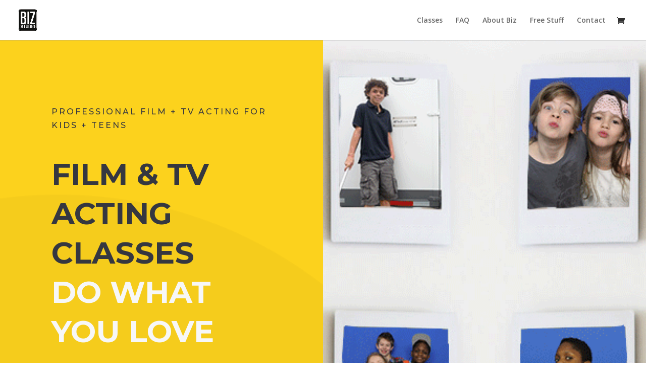

--- FILE ---
content_type: text/html; charset=utf-8
request_url: https://www.google.com/recaptcha/api2/anchor?ar=1&k=6LcDlMshAAAAALUCcSLzcPoPjmqMX9IoId6BIS7Q&co=aHR0cHM6Ly93d3cuYml6c3R1ZGlvLmNhOjQ0Mw..&hl=en&v=PoyoqOPhxBO7pBk68S4YbpHZ&size=invisible&anchor-ms=20000&execute-ms=30000&cb=iw5bygpk2h1x
body_size: 48723
content:
<!DOCTYPE HTML><html dir="ltr" lang="en"><head><meta http-equiv="Content-Type" content="text/html; charset=UTF-8">
<meta http-equiv="X-UA-Compatible" content="IE=edge">
<title>reCAPTCHA</title>
<style type="text/css">
/* cyrillic-ext */
@font-face {
  font-family: 'Roboto';
  font-style: normal;
  font-weight: 400;
  font-stretch: 100%;
  src: url(//fonts.gstatic.com/s/roboto/v48/KFO7CnqEu92Fr1ME7kSn66aGLdTylUAMa3GUBHMdazTgWw.woff2) format('woff2');
  unicode-range: U+0460-052F, U+1C80-1C8A, U+20B4, U+2DE0-2DFF, U+A640-A69F, U+FE2E-FE2F;
}
/* cyrillic */
@font-face {
  font-family: 'Roboto';
  font-style: normal;
  font-weight: 400;
  font-stretch: 100%;
  src: url(//fonts.gstatic.com/s/roboto/v48/KFO7CnqEu92Fr1ME7kSn66aGLdTylUAMa3iUBHMdazTgWw.woff2) format('woff2');
  unicode-range: U+0301, U+0400-045F, U+0490-0491, U+04B0-04B1, U+2116;
}
/* greek-ext */
@font-face {
  font-family: 'Roboto';
  font-style: normal;
  font-weight: 400;
  font-stretch: 100%;
  src: url(//fonts.gstatic.com/s/roboto/v48/KFO7CnqEu92Fr1ME7kSn66aGLdTylUAMa3CUBHMdazTgWw.woff2) format('woff2');
  unicode-range: U+1F00-1FFF;
}
/* greek */
@font-face {
  font-family: 'Roboto';
  font-style: normal;
  font-weight: 400;
  font-stretch: 100%;
  src: url(//fonts.gstatic.com/s/roboto/v48/KFO7CnqEu92Fr1ME7kSn66aGLdTylUAMa3-UBHMdazTgWw.woff2) format('woff2');
  unicode-range: U+0370-0377, U+037A-037F, U+0384-038A, U+038C, U+038E-03A1, U+03A3-03FF;
}
/* math */
@font-face {
  font-family: 'Roboto';
  font-style: normal;
  font-weight: 400;
  font-stretch: 100%;
  src: url(//fonts.gstatic.com/s/roboto/v48/KFO7CnqEu92Fr1ME7kSn66aGLdTylUAMawCUBHMdazTgWw.woff2) format('woff2');
  unicode-range: U+0302-0303, U+0305, U+0307-0308, U+0310, U+0312, U+0315, U+031A, U+0326-0327, U+032C, U+032F-0330, U+0332-0333, U+0338, U+033A, U+0346, U+034D, U+0391-03A1, U+03A3-03A9, U+03B1-03C9, U+03D1, U+03D5-03D6, U+03F0-03F1, U+03F4-03F5, U+2016-2017, U+2034-2038, U+203C, U+2040, U+2043, U+2047, U+2050, U+2057, U+205F, U+2070-2071, U+2074-208E, U+2090-209C, U+20D0-20DC, U+20E1, U+20E5-20EF, U+2100-2112, U+2114-2115, U+2117-2121, U+2123-214F, U+2190, U+2192, U+2194-21AE, U+21B0-21E5, U+21F1-21F2, U+21F4-2211, U+2213-2214, U+2216-22FF, U+2308-230B, U+2310, U+2319, U+231C-2321, U+2336-237A, U+237C, U+2395, U+239B-23B7, U+23D0, U+23DC-23E1, U+2474-2475, U+25AF, U+25B3, U+25B7, U+25BD, U+25C1, U+25CA, U+25CC, U+25FB, U+266D-266F, U+27C0-27FF, U+2900-2AFF, U+2B0E-2B11, U+2B30-2B4C, U+2BFE, U+3030, U+FF5B, U+FF5D, U+1D400-1D7FF, U+1EE00-1EEFF;
}
/* symbols */
@font-face {
  font-family: 'Roboto';
  font-style: normal;
  font-weight: 400;
  font-stretch: 100%;
  src: url(//fonts.gstatic.com/s/roboto/v48/KFO7CnqEu92Fr1ME7kSn66aGLdTylUAMaxKUBHMdazTgWw.woff2) format('woff2');
  unicode-range: U+0001-000C, U+000E-001F, U+007F-009F, U+20DD-20E0, U+20E2-20E4, U+2150-218F, U+2190, U+2192, U+2194-2199, U+21AF, U+21E6-21F0, U+21F3, U+2218-2219, U+2299, U+22C4-22C6, U+2300-243F, U+2440-244A, U+2460-24FF, U+25A0-27BF, U+2800-28FF, U+2921-2922, U+2981, U+29BF, U+29EB, U+2B00-2BFF, U+4DC0-4DFF, U+FFF9-FFFB, U+10140-1018E, U+10190-1019C, U+101A0, U+101D0-101FD, U+102E0-102FB, U+10E60-10E7E, U+1D2C0-1D2D3, U+1D2E0-1D37F, U+1F000-1F0FF, U+1F100-1F1AD, U+1F1E6-1F1FF, U+1F30D-1F30F, U+1F315, U+1F31C, U+1F31E, U+1F320-1F32C, U+1F336, U+1F378, U+1F37D, U+1F382, U+1F393-1F39F, U+1F3A7-1F3A8, U+1F3AC-1F3AF, U+1F3C2, U+1F3C4-1F3C6, U+1F3CA-1F3CE, U+1F3D4-1F3E0, U+1F3ED, U+1F3F1-1F3F3, U+1F3F5-1F3F7, U+1F408, U+1F415, U+1F41F, U+1F426, U+1F43F, U+1F441-1F442, U+1F444, U+1F446-1F449, U+1F44C-1F44E, U+1F453, U+1F46A, U+1F47D, U+1F4A3, U+1F4B0, U+1F4B3, U+1F4B9, U+1F4BB, U+1F4BF, U+1F4C8-1F4CB, U+1F4D6, U+1F4DA, U+1F4DF, U+1F4E3-1F4E6, U+1F4EA-1F4ED, U+1F4F7, U+1F4F9-1F4FB, U+1F4FD-1F4FE, U+1F503, U+1F507-1F50B, U+1F50D, U+1F512-1F513, U+1F53E-1F54A, U+1F54F-1F5FA, U+1F610, U+1F650-1F67F, U+1F687, U+1F68D, U+1F691, U+1F694, U+1F698, U+1F6AD, U+1F6B2, U+1F6B9-1F6BA, U+1F6BC, U+1F6C6-1F6CF, U+1F6D3-1F6D7, U+1F6E0-1F6EA, U+1F6F0-1F6F3, U+1F6F7-1F6FC, U+1F700-1F7FF, U+1F800-1F80B, U+1F810-1F847, U+1F850-1F859, U+1F860-1F887, U+1F890-1F8AD, U+1F8B0-1F8BB, U+1F8C0-1F8C1, U+1F900-1F90B, U+1F93B, U+1F946, U+1F984, U+1F996, U+1F9E9, U+1FA00-1FA6F, U+1FA70-1FA7C, U+1FA80-1FA89, U+1FA8F-1FAC6, U+1FACE-1FADC, U+1FADF-1FAE9, U+1FAF0-1FAF8, U+1FB00-1FBFF;
}
/* vietnamese */
@font-face {
  font-family: 'Roboto';
  font-style: normal;
  font-weight: 400;
  font-stretch: 100%;
  src: url(//fonts.gstatic.com/s/roboto/v48/KFO7CnqEu92Fr1ME7kSn66aGLdTylUAMa3OUBHMdazTgWw.woff2) format('woff2');
  unicode-range: U+0102-0103, U+0110-0111, U+0128-0129, U+0168-0169, U+01A0-01A1, U+01AF-01B0, U+0300-0301, U+0303-0304, U+0308-0309, U+0323, U+0329, U+1EA0-1EF9, U+20AB;
}
/* latin-ext */
@font-face {
  font-family: 'Roboto';
  font-style: normal;
  font-weight: 400;
  font-stretch: 100%;
  src: url(//fonts.gstatic.com/s/roboto/v48/KFO7CnqEu92Fr1ME7kSn66aGLdTylUAMa3KUBHMdazTgWw.woff2) format('woff2');
  unicode-range: U+0100-02BA, U+02BD-02C5, U+02C7-02CC, U+02CE-02D7, U+02DD-02FF, U+0304, U+0308, U+0329, U+1D00-1DBF, U+1E00-1E9F, U+1EF2-1EFF, U+2020, U+20A0-20AB, U+20AD-20C0, U+2113, U+2C60-2C7F, U+A720-A7FF;
}
/* latin */
@font-face {
  font-family: 'Roboto';
  font-style: normal;
  font-weight: 400;
  font-stretch: 100%;
  src: url(//fonts.gstatic.com/s/roboto/v48/KFO7CnqEu92Fr1ME7kSn66aGLdTylUAMa3yUBHMdazQ.woff2) format('woff2');
  unicode-range: U+0000-00FF, U+0131, U+0152-0153, U+02BB-02BC, U+02C6, U+02DA, U+02DC, U+0304, U+0308, U+0329, U+2000-206F, U+20AC, U+2122, U+2191, U+2193, U+2212, U+2215, U+FEFF, U+FFFD;
}
/* cyrillic-ext */
@font-face {
  font-family: 'Roboto';
  font-style: normal;
  font-weight: 500;
  font-stretch: 100%;
  src: url(//fonts.gstatic.com/s/roboto/v48/KFO7CnqEu92Fr1ME7kSn66aGLdTylUAMa3GUBHMdazTgWw.woff2) format('woff2');
  unicode-range: U+0460-052F, U+1C80-1C8A, U+20B4, U+2DE0-2DFF, U+A640-A69F, U+FE2E-FE2F;
}
/* cyrillic */
@font-face {
  font-family: 'Roboto';
  font-style: normal;
  font-weight: 500;
  font-stretch: 100%;
  src: url(//fonts.gstatic.com/s/roboto/v48/KFO7CnqEu92Fr1ME7kSn66aGLdTylUAMa3iUBHMdazTgWw.woff2) format('woff2');
  unicode-range: U+0301, U+0400-045F, U+0490-0491, U+04B0-04B1, U+2116;
}
/* greek-ext */
@font-face {
  font-family: 'Roboto';
  font-style: normal;
  font-weight: 500;
  font-stretch: 100%;
  src: url(//fonts.gstatic.com/s/roboto/v48/KFO7CnqEu92Fr1ME7kSn66aGLdTylUAMa3CUBHMdazTgWw.woff2) format('woff2');
  unicode-range: U+1F00-1FFF;
}
/* greek */
@font-face {
  font-family: 'Roboto';
  font-style: normal;
  font-weight: 500;
  font-stretch: 100%;
  src: url(//fonts.gstatic.com/s/roboto/v48/KFO7CnqEu92Fr1ME7kSn66aGLdTylUAMa3-UBHMdazTgWw.woff2) format('woff2');
  unicode-range: U+0370-0377, U+037A-037F, U+0384-038A, U+038C, U+038E-03A1, U+03A3-03FF;
}
/* math */
@font-face {
  font-family: 'Roboto';
  font-style: normal;
  font-weight: 500;
  font-stretch: 100%;
  src: url(//fonts.gstatic.com/s/roboto/v48/KFO7CnqEu92Fr1ME7kSn66aGLdTylUAMawCUBHMdazTgWw.woff2) format('woff2');
  unicode-range: U+0302-0303, U+0305, U+0307-0308, U+0310, U+0312, U+0315, U+031A, U+0326-0327, U+032C, U+032F-0330, U+0332-0333, U+0338, U+033A, U+0346, U+034D, U+0391-03A1, U+03A3-03A9, U+03B1-03C9, U+03D1, U+03D5-03D6, U+03F0-03F1, U+03F4-03F5, U+2016-2017, U+2034-2038, U+203C, U+2040, U+2043, U+2047, U+2050, U+2057, U+205F, U+2070-2071, U+2074-208E, U+2090-209C, U+20D0-20DC, U+20E1, U+20E5-20EF, U+2100-2112, U+2114-2115, U+2117-2121, U+2123-214F, U+2190, U+2192, U+2194-21AE, U+21B0-21E5, U+21F1-21F2, U+21F4-2211, U+2213-2214, U+2216-22FF, U+2308-230B, U+2310, U+2319, U+231C-2321, U+2336-237A, U+237C, U+2395, U+239B-23B7, U+23D0, U+23DC-23E1, U+2474-2475, U+25AF, U+25B3, U+25B7, U+25BD, U+25C1, U+25CA, U+25CC, U+25FB, U+266D-266F, U+27C0-27FF, U+2900-2AFF, U+2B0E-2B11, U+2B30-2B4C, U+2BFE, U+3030, U+FF5B, U+FF5D, U+1D400-1D7FF, U+1EE00-1EEFF;
}
/* symbols */
@font-face {
  font-family: 'Roboto';
  font-style: normal;
  font-weight: 500;
  font-stretch: 100%;
  src: url(//fonts.gstatic.com/s/roboto/v48/KFO7CnqEu92Fr1ME7kSn66aGLdTylUAMaxKUBHMdazTgWw.woff2) format('woff2');
  unicode-range: U+0001-000C, U+000E-001F, U+007F-009F, U+20DD-20E0, U+20E2-20E4, U+2150-218F, U+2190, U+2192, U+2194-2199, U+21AF, U+21E6-21F0, U+21F3, U+2218-2219, U+2299, U+22C4-22C6, U+2300-243F, U+2440-244A, U+2460-24FF, U+25A0-27BF, U+2800-28FF, U+2921-2922, U+2981, U+29BF, U+29EB, U+2B00-2BFF, U+4DC0-4DFF, U+FFF9-FFFB, U+10140-1018E, U+10190-1019C, U+101A0, U+101D0-101FD, U+102E0-102FB, U+10E60-10E7E, U+1D2C0-1D2D3, U+1D2E0-1D37F, U+1F000-1F0FF, U+1F100-1F1AD, U+1F1E6-1F1FF, U+1F30D-1F30F, U+1F315, U+1F31C, U+1F31E, U+1F320-1F32C, U+1F336, U+1F378, U+1F37D, U+1F382, U+1F393-1F39F, U+1F3A7-1F3A8, U+1F3AC-1F3AF, U+1F3C2, U+1F3C4-1F3C6, U+1F3CA-1F3CE, U+1F3D4-1F3E0, U+1F3ED, U+1F3F1-1F3F3, U+1F3F5-1F3F7, U+1F408, U+1F415, U+1F41F, U+1F426, U+1F43F, U+1F441-1F442, U+1F444, U+1F446-1F449, U+1F44C-1F44E, U+1F453, U+1F46A, U+1F47D, U+1F4A3, U+1F4B0, U+1F4B3, U+1F4B9, U+1F4BB, U+1F4BF, U+1F4C8-1F4CB, U+1F4D6, U+1F4DA, U+1F4DF, U+1F4E3-1F4E6, U+1F4EA-1F4ED, U+1F4F7, U+1F4F9-1F4FB, U+1F4FD-1F4FE, U+1F503, U+1F507-1F50B, U+1F50D, U+1F512-1F513, U+1F53E-1F54A, U+1F54F-1F5FA, U+1F610, U+1F650-1F67F, U+1F687, U+1F68D, U+1F691, U+1F694, U+1F698, U+1F6AD, U+1F6B2, U+1F6B9-1F6BA, U+1F6BC, U+1F6C6-1F6CF, U+1F6D3-1F6D7, U+1F6E0-1F6EA, U+1F6F0-1F6F3, U+1F6F7-1F6FC, U+1F700-1F7FF, U+1F800-1F80B, U+1F810-1F847, U+1F850-1F859, U+1F860-1F887, U+1F890-1F8AD, U+1F8B0-1F8BB, U+1F8C0-1F8C1, U+1F900-1F90B, U+1F93B, U+1F946, U+1F984, U+1F996, U+1F9E9, U+1FA00-1FA6F, U+1FA70-1FA7C, U+1FA80-1FA89, U+1FA8F-1FAC6, U+1FACE-1FADC, U+1FADF-1FAE9, U+1FAF0-1FAF8, U+1FB00-1FBFF;
}
/* vietnamese */
@font-face {
  font-family: 'Roboto';
  font-style: normal;
  font-weight: 500;
  font-stretch: 100%;
  src: url(//fonts.gstatic.com/s/roboto/v48/KFO7CnqEu92Fr1ME7kSn66aGLdTylUAMa3OUBHMdazTgWw.woff2) format('woff2');
  unicode-range: U+0102-0103, U+0110-0111, U+0128-0129, U+0168-0169, U+01A0-01A1, U+01AF-01B0, U+0300-0301, U+0303-0304, U+0308-0309, U+0323, U+0329, U+1EA0-1EF9, U+20AB;
}
/* latin-ext */
@font-face {
  font-family: 'Roboto';
  font-style: normal;
  font-weight: 500;
  font-stretch: 100%;
  src: url(//fonts.gstatic.com/s/roboto/v48/KFO7CnqEu92Fr1ME7kSn66aGLdTylUAMa3KUBHMdazTgWw.woff2) format('woff2');
  unicode-range: U+0100-02BA, U+02BD-02C5, U+02C7-02CC, U+02CE-02D7, U+02DD-02FF, U+0304, U+0308, U+0329, U+1D00-1DBF, U+1E00-1E9F, U+1EF2-1EFF, U+2020, U+20A0-20AB, U+20AD-20C0, U+2113, U+2C60-2C7F, U+A720-A7FF;
}
/* latin */
@font-face {
  font-family: 'Roboto';
  font-style: normal;
  font-weight: 500;
  font-stretch: 100%;
  src: url(//fonts.gstatic.com/s/roboto/v48/KFO7CnqEu92Fr1ME7kSn66aGLdTylUAMa3yUBHMdazQ.woff2) format('woff2');
  unicode-range: U+0000-00FF, U+0131, U+0152-0153, U+02BB-02BC, U+02C6, U+02DA, U+02DC, U+0304, U+0308, U+0329, U+2000-206F, U+20AC, U+2122, U+2191, U+2193, U+2212, U+2215, U+FEFF, U+FFFD;
}
/* cyrillic-ext */
@font-face {
  font-family: 'Roboto';
  font-style: normal;
  font-weight: 900;
  font-stretch: 100%;
  src: url(//fonts.gstatic.com/s/roboto/v48/KFO7CnqEu92Fr1ME7kSn66aGLdTylUAMa3GUBHMdazTgWw.woff2) format('woff2');
  unicode-range: U+0460-052F, U+1C80-1C8A, U+20B4, U+2DE0-2DFF, U+A640-A69F, U+FE2E-FE2F;
}
/* cyrillic */
@font-face {
  font-family: 'Roboto';
  font-style: normal;
  font-weight: 900;
  font-stretch: 100%;
  src: url(//fonts.gstatic.com/s/roboto/v48/KFO7CnqEu92Fr1ME7kSn66aGLdTylUAMa3iUBHMdazTgWw.woff2) format('woff2');
  unicode-range: U+0301, U+0400-045F, U+0490-0491, U+04B0-04B1, U+2116;
}
/* greek-ext */
@font-face {
  font-family: 'Roboto';
  font-style: normal;
  font-weight: 900;
  font-stretch: 100%;
  src: url(//fonts.gstatic.com/s/roboto/v48/KFO7CnqEu92Fr1ME7kSn66aGLdTylUAMa3CUBHMdazTgWw.woff2) format('woff2');
  unicode-range: U+1F00-1FFF;
}
/* greek */
@font-face {
  font-family: 'Roboto';
  font-style: normal;
  font-weight: 900;
  font-stretch: 100%;
  src: url(//fonts.gstatic.com/s/roboto/v48/KFO7CnqEu92Fr1ME7kSn66aGLdTylUAMa3-UBHMdazTgWw.woff2) format('woff2');
  unicode-range: U+0370-0377, U+037A-037F, U+0384-038A, U+038C, U+038E-03A1, U+03A3-03FF;
}
/* math */
@font-face {
  font-family: 'Roboto';
  font-style: normal;
  font-weight: 900;
  font-stretch: 100%;
  src: url(//fonts.gstatic.com/s/roboto/v48/KFO7CnqEu92Fr1ME7kSn66aGLdTylUAMawCUBHMdazTgWw.woff2) format('woff2');
  unicode-range: U+0302-0303, U+0305, U+0307-0308, U+0310, U+0312, U+0315, U+031A, U+0326-0327, U+032C, U+032F-0330, U+0332-0333, U+0338, U+033A, U+0346, U+034D, U+0391-03A1, U+03A3-03A9, U+03B1-03C9, U+03D1, U+03D5-03D6, U+03F0-03F1, U+03F4-03F5, U+2016-2017, U+2034-2038, U+203C, U+2040, U+2043, U+2047, U+2050, U+2057, U+205F, U+2070-2071, U+2074-208E, U+2090-209C, U+20D0-20DC, U+20E1, U+20E5-20EF, U+2100-2112, U+2114-2115, U+2117-2121, U+2123-214F, U+2190, U+2192, U+2194-21AE, U+21B0-21E5, U+21F1-21F2, U+21F4-2211, U+2213-2214, U+2216-22FF, U+2308-230B, U+2310, U+2319, U+231C-2321, U+2336-237A, U+237C, U+2395, U+239B-23B7, U+23D0, U+23DC-23E1, U+2474-2475, U+25AF, U+25B3, U+25B7, U+25BD, U+25C1, U+25CA, U+25CC, U+25FB, U+266D-266F, U+27C0-27FF, U+2900-2AFF, U+2B0E-2B11, U+2B30-2B4C, U+2BFE, U+3030, U+FF5B, U+FF5D, U+1D400-1D7FF, U+1EE00-1EEFF;
}
/* symbols */
@font-face {
  font-family: 'Roboto';
  font-style: normal;
  font-weight: 900;
  font-stretch: 100%;
  src: url(//fonts.gstatic.com/s/roboto/v48/KFO7CnqEu92Fr1ME7kSn66aGLdTylUAMaxKUBHMdazTgWw.woff2) format('woff2');
  unicode-range: U+0001-000C, U+000E-001F, U+007F-009F, U+20DD-20E0, U+20E2-20E4, U+2150-218F, U+2190, U+2192, U+2194-2199, U+21AF, U+21E6-21F0, U+21F3, U+2218-2219, U+2299, U+22C4-22C6, U+2300-243F, U+2440-244A, U+2460-24FF, U+25A0-27BF, U+2800-28FF, U+2921-2922, U+2981, U+29BF, U+29EB, U+2B00-2BFF, U+4DC0-4DFF, U+FFF9-FFFB, U+10140-1018E, U+10190-1019C, U+101A0, U+101D0-101FD, U+102E0-102FB, U+10E60-10E7E, U+1D2C0-1D2D3, U+1D2E0-1D37F, U+1F000-1F0FF, U+1F100-1F1AD, U+1F1E6-1F1FF, U+1F30D-1F30F, U+1F315, U+1F31C, U+1F31E, U+1F320-1F32C, U+1F336, U+1F378, U+1F37D, U+1F382, U+1F393-1F39F, U+1F3A7-1F3A8, U+1F3AC-1F3AF, U+1F3C2, U+1F3C4-1F3C6, U+1F3CA-1F3CE, U+1F3D4-1F3E0, U+1F3ED, U+1F3F1-1F3F3, U+1F3F5-1F3F7, U+1F408, U+1F415, U+1F41F, U+1F426, U+1F43F, U+1F441-1F442, U+1F444, U+1F446-1F449, U+1F44C-1F44E, U+1F453, U+1F46A, U+1F47D, U+1F4A3, U+1F4B0, U+1F4B3, U+1F4B9, U+1F4BB, U+1F4BF, U+1F4C8-1F4CB, U+1F4D6, U+1F4DA, U+1F4DF, U+1F4E3-1F4E6, U+1F4EA-1F4ED, U+1F4F7, U+1F4F9-1F4FB, U+1F4FD-1F4FE, U+1F503, U+1F507-1F50B, U+1F50D, U+1F512-1F513, U+1F53E-1F54A, U+1F54F-1F5FA, U+1F610, U+1F650-1F67F, U+1F687, U+1F68D, U+1F691, U+1F694, U+1F698, U+1F6AD, U+1F6B2, U+1F6B9-1F6BA, U+1F6BC, U+1F6C6-1F6CF, U+1F6D3-1F6D7, U+1F6E0-1F6EA, U+1F6F0-1F6F3, U+1F6F7-1F6FC, U+1F700-1F7FF, U+1F800-1F80B, U+1F810-1F847, U+1F850-1F859, U+1F860-1F887, U+1F890-1F8AD, U+1F8B0-1F8BB, U+1F8C0-1F8C1, U+1F900-1F90B, U+1F93B, U+1F946, U+1F984, U+1F996, U+1F9E9, U+1FA00-1FA6F, U+1FA70-1FA7C, U+1FA80-1FA89, U+1FA8F-1FAC6, U+1FACE-1FADC, U+1FADF-1FAE9, U+1FAF0-1FAF8, U+1FB00-1FBFF;
}
/* vietnamese */
@font-face {
  font-family: 'Roboto';
  font-style: normal;
  font-weight: 900;
  font-stretch: 100%;
  src: url(//fonts.gstatic.com/s/roboto/v48/KFO7CnqEu92Fr1ME7kSn66aGLdTylUAMa3OUBHMdazTgWw.woff2) format('woff2');
  unicode-range: U+0102-0103, U+0110-0111, U+0128-0129, U+0168-0169, U+01A0-01A1, U+01AF-01B0, U+0300-0301, U+0303-0304, U+0308-0309, U+0323, U+0329, U+1EA0-1EF9, U+20AB;
}
/* latin-ext */
@font-face {
  font-family: 'Roboto';
  font-style: normal;
  font-weight: 900;
  font-stretch: 100%;
  src: url(//fonts.gstatic.com/s/roboto/v48/KFO7CnqEu92Fr1ME7kSn66aGLdTylUAMa3KUBHMdazTgWw.woff2) format('woff2');
  unicode-range: U+0100-02BA, U+02BD-02C5, U+02C7-02CC, U+02CE-02D7, U+02DD-02FF, U+0304, U+0308, U+0329, U+1D00-1DBF, U+1E00-1E9F, U+1EF2-1EFF, U+2020, U+20A0-20AB, U+20AD-20C0, U+2113, U+2C60-2C7F, U+A720-A7FF;
}
/* latin */
@font-face {
  font-family: 'Roboto';
  font-style: normal;
  font-weight: 900;
  font-stretch: 100%;
  src: url(//fonts.gstatic.com/s/roboto/v48/KFO7CnqEu92Fr1ME7kSn66aGLdTylUAMa3yUBHMdazQ.woff2) format('woff2');
  unicode-range: U+0000-00FF, U+0131, U+0152-0153, U+02BB-02BC, U+02C6, U+02DA, U+02DC, U+0304, U+0308, U+0329, U+2000-206F, U+20AC, U+2122, U+2191, U+2193, U+2212, U+2215, U+FEFF, U+FFFD;
}

</style>
<link rel="stylesheet" type="text/css" href="https://www.gstatic.com/recaptcha/releases/PoyoqOPhxBO7pBk68S4YbpHZ/styles__ltr.css">
<script nonce="amjssx-a17ixjwJ1d8Qa-A" type="text/javascript">window['__recaptcha_api'] = 'https://www.google.com/recaptcha/api2/';</script>
<script type="text/javascript" src="https://www.gstatic.com/recaptcha/releases/PoyoqOPhxBO7pBk68S4YbpHZ/recaptcha__en.js" nonce="amjssx-a17ixjwJ1d8Qa-A">
      
    </script></head>
<body><div id="rc-anchor-alert" class="rc-anchor-alert"></div>
<input type="hidden" id="recaptcha-token" value="[base64]">
<script type="text/javascript" nonce="amjssx-a17ixjwJ1d8Qa-A">
      recaptcha.anchor.Main.init("[\x22ainput\x22,[\x22bgdata\x22,\x22\x22,\[base64]/[base64]/bmV3IFpbdF0obVswXSk6Sz09Mj9uZXcgWlt0XShtWzBdLG1bMV0pOks9PTM/bmV3IFpbdF0obVswXSxtWzFdLG1bMl0pOks9PTQ/[base64]/[base64]/[base64]/[base64]/[base64]/[base64]/[base64]/[base64]/[base64]/[base64]/[base64]/[base64]/[base64]/[base64]\\u003d\\u003d\x22,\[base64]\\u003d\x22,\[base64]/CrXzDgcK6JXjCncKuwqE5wpvCuR/DjREFw5IHD8KFwqQvwqASMGHCqcKFw60nwoHDmDnCin9IBlHDiMOcNwocwpc6wqF5VSTDjhnDtMKJw64Hw43Dn0wAw7s2wox8KGfCj8K0wqQYwokqwopKw59rw4J+wrs9Vh81wr3CjR3DucKOwojDvkcdJ8K2w5rDtcKqL1ouOSzChsKuZDfDscO/VsOuwqLCmSVmC8K2woI5DsODw5lBQcKxI8KFU0lJwrXDgcOBwoHClV0XwqRFwrHCrjvDrMKObVtxw4Frw4lWDwrDkcO3enXCsSsGwq5Mw64XfsO0UiEiw5rCscK8C8Kfw5VNw5hNbzkyVirDo2EqGsOmWh/DhsOHR8KNSVgwLcOcAMOMw73DmD3DqMOqwqYlw7RFPEp5w5fCsCQMfcOLwr0zwrbCkcKUBWEvw4jDjTJ9wr/DgiJqL1XCnW/[base64]/w4k0G8K4ccKkGVR/OcOEw6HDkldTw61+wo/CpELCkirCoz8OT17CiMO8wpTCgcKuQh7CtsOmSSEZOS0Jw73CscKmXcK/[base64]/AsOvwph5wrVtOh7DvjxFAFHDuh3DlhEjwqQYNAN+cCoCGifCkMKxV8ONBsKdw7fDlxrCj3nDn8OFwoHDqVxqw5bCnsO2w5MkD8KoUMONwo3CtQnCqCHDtBEDQsKtNU/DjDhKNMKfw50nw7J9ScKUZxVjwoXCmmVdVzQrw6vDlsK1DhnCs8O7wp7DvcO5w4szK3xwwpTCucKZwoZ0CcK1w4zDkcOBEcKrw7rClMK5wq3Dqk8pM8KKwrNnw5R7EMKcwq/Ct8KmKi7CssOpSRPCq8O2IiPChMK9w7fCiXXDuSjCscOIwplPw6LCncOrdDnDnyjDrm/Dg8OowrvDlBnDtzItw6E5fsObX8O/w7/[base64]/CuT8Lw5LDt1XDr3zCv1ZHw5JjwrvDoUllKWzDvm3CgsKQw487wqBOM8K3wpfDuznDv8KOwodFw6bCkMOVwrHCu33Dq8KzwqFHF8Kuaj7Cq8KTw4d3dUJzw50mXsO/[base64]/Cs8Osw79CTV4VdsOfextcLnIVw4nCiMKXTU1EaHNlMMKLwqpiw5Fyw5Zhwq4Jw73Cl2sQM8Onw48vesOlwrvDqAIRw4XDoUvCncKnQX/CmsOxZTg6w65Yw65Qw6FsYsKebsOUNFnCgsOHH8K8TgQjdMOTwqopw75TGcOyR1ETwqPCvUcAIMK5A3vDmmjDoMKrw4rCv1JrWcK2QcKINw/[base64]/[base64]/DpsOqw70Pc8O/Z8Klw4IhDcOFLmI9cW7DncOKAMOGfsOUaC9RQsK8AMKwGWVOHgbDhsOBw4RobMO9YG5LCnQswr/CncO9DzjDhhfCrnLDujXCpcOywrpvNMO/wqfCuQzCmsOXdQLDm1E6D1NoTMKhN8KMdBbCuC8Dw7tfEAjDnMOsw6TCicOOfDEYwoPCrFZmV3TCvcKyw7TCucOcwp7Dh8KXw7TDmMO7wodbbmzCt8K0Mns/AMOpw4AYw4PDksOWw7zDvVvDi8K+wrnCpsKBwpYIQcKDNUHDqMKqecKJEsOzw5rDhDxGwqFUwr0qdsK9BQvCksKlw4jDoiDDvMOPwrDDg8KsYTB2w4bCmsKlw6vDoGV2wrtVe8K4wr0lJsKLw5UtwoZlBGdkfQPDoy5/TGJgw5tnwr/[base64]/[base64]/DtTgpFcOyC8K7woV0w7nDhsO8w5nCmsODw7w1HsKtwrRNNMOew7TCqETCusObwrzCgHZPw5fChm/DpgHCq8OpVyHDgmYRw6/Cqwcew4LDusO+w6LCg2rDu8KSw5ADwr/DhWnDu8KYBSgLw6DDpC7DjsKDfcK2R8OlARzCrA5edsKNK8OKBwrCmcOHw493DHfDsFsxTcKyw4fDv8KzBMONEsO7K8KQw6/Cok7DvgrDrsKtc8K+wq14wp3CggtnfRPDmBTCvWAPVFU/wqPDh13CksK+LiTCvMKEYMKYd8KbbGXCg8K/wrTDr8KwCjzCj2rDl2wSw5rCvMKMw53Cv8KGwqNucx3CvMKgwoZoNsOVw7jDjA3DpsOFwoDDsxVSWcONw5IlE8KHw5PCq2JzS2HDoWxkwqXDgcKUw5EJZzLClQlBw7jCuFA+JUDDsHxpSMKywqBlCMODMyppwovDrsKow6DDmMK8w4nDvjbDvcOQwrLCnmLDjsO/wqnCosKlw6xgOhLDqsKswqbDp8OpLEg6LSrDu8Kcw5dLV8OyIsObw7ZzJMKlw4FowrDCncOVw6nDm8KkwonCi1DDjQPCjQPDscO4VcOKdsK3c8KuwqfDt8OLc3DChlhBwoUIwqo/w6XCm8Kbwod3wpvCrm0GSXo4wp8uw4zDrg7Cu09kw6TCiAV1dGrDvW1EwoTCkzTCn8OJfnxEO8Obw6jDq8Kfw5YePcKUwrTDiD3CtxXDjGYVw4BKeFovw6BqwqkEw5wIB8KwZQ/DqMO4RgXDkinDqxzDtsKUFxURw7LDh8KRcGrCgsKEeMK3w6FLY8Ocw4sPakdgRzcKwqDCqcOLQsO6w6DDl8OjIsO0w4pFcMKGJF/DvkTDtGfDn8K1wo7CnFcBwqFqSsOBIcKhPsKgMsO/ew7Dh8Opwqg7ERPDqDRfw5HCjyZXw7JdQFNJw68Lw71+w7TDmsKgR8KtcB4Hw6sTOsKPwqzCtcKwY0bCtEMewqUNw5HDvcKcQ2rDksK/LWbDicOwwp7Cj8Ogw77CgMOZUsOLLn7Dq8OOP8K9wpFhXTrDl8OowowdeMK0wpzDrRkVT8OmUcKWwoTCgcK/OgrCq8KTPMKqw7DDkxPCvjzDgcONVy5EwrnDusO/YCUtw61AwoMDGsOowoJGKMKPwrfDoR/Dng15PcKow6XCiwdtw6TCiA1Ow6Fnw6w6w4gjCFLDghDCrkrDhsOQP8O0F8OiwpvClsKhwo8zwojDr8KzHMOWw5pZw75kEiwrBEdmwpvCocOfBB/DlcObX8KmOcKcHn/CksOHwqfDgkwcdBvDjsK4Q8O4w5c6Xh7Dr0FHwrnDlDXCilnDncOJU8OsVUTDvRPCgxfDlcOtw6PCg8Otw5nDjgk5worDrsKxBsOqw6hUQMK/eMOow6gDK8K7wp9IQcK/w7LClQ8qKkbCrsOodhB2w7UTw77CiMKjecK1w6ldw7DCv8OZFHcrIsK1IcK7wqnCmUDCmsKhw4rCoMOREcKFwoTDoMKoSTHDp8KkVsOLwqsgVAtcXMOAw4lBDcO0woDCvS3ClMKIagXCiWnCu8K2H8Kcw5/DvcOxw4AOw6NYwrEAwoMfwrvDvFZMwqzDn8OabFVsw4cswrA8w4w0w5QIJsK5w7zCkSdaPsKhLMOTwovDo8KYIAHChV/[base64]/ClldeO8OzWcOEN0lUHCDDnX0Dw5k0w7HDlQwzw5Ztw7RkH07Dt8KswoPChcOFTMOjCsOPUlvCqnLCn0/CqsKfJyfDgsK+SGwew5/DozfCpsKnwozCnznDl2Z+wqpeSMKZdk9mwqwUERzDmsKvw69rw7gxXA/Cqnpmwqhxwr3DpWrDvsO3w554AyXDhAnCjcKJCMKnw5p3w5obP8ONw4rCiknCujHDrsOWOcOPSnrChB4oLsKOKjIcw6DCmsKuVBHDn8K7w7FvRCTCu8Ktw5LDhcKqw6xzJkvDlS/CtsKvGhFrFMKZM8Kfw5fDrMKUFk1nwqkZw4vCmsOvSsK1esKFwqsmWivDin4JR8OVw4pIw4HDrcOvCMKawp/DonJrQjnCn8Klw6jDqmLDscOlOMOfLcOcHgfDsMO1w53CjcO0woTCs8KsPhDCsm5cwrl3T8K3HcK5QSPCtncEexZXwpfCvUVdXQ5kJsKOWcKBwqgbwpdtbsKPLTLDiBvDqcKcSEXDqhBjH8KewpnCsEbDpMKhw789UR7CicO0wo/DnVA0w57DlUbDucOYw67Dq3rDpGjCgcKMw683XMKRWsKuwr1pV2DDglIoNsKvwrwpwoPClCbDv2bCvMOKwqfCjxfCsMKpw6zCtMKESUMQVsKhwo/CpMOZe2HDn1fDp8K1XlzCl8K6VcKgwp/DnnnDtcOew7PCpABcw7kYw7fCrMOnwrXCt0UEe3DDuAXDp8OsDsOXME9tOw0SVMKzwokRwpXCh2Apw6dRwp1RGFNiwr4AJx3CkEDDqAdvwp1Fw7zCgMKDXsK5ESIxwqDClcOoPRpcwohXw7AwWyTDtMOHw7lMXMOlwq3DkT0aGcO/wrXDnWlLwqdgKcOpRVPCqlnChcOqw7p9w6nCisKOwrTCv8KwUG3DksK2wpQ4OMOhw6vDuGAjw4YsHSYOwqoFw7nDnMO9Rj8Yw7Mzw5TDj8KXRsKlw4p+wpc6NcKUwr9/wpDDjR98BxlswpUFw7LDkMKCwobCvkN3wpt3w6vDgGXDnsOEwpA8SsOIDx7Ch2EuVErCvcKLBsK/wpJ4YmjDll1QW8Otw4jCjsK9w4XCq8Kfw77CjsOwIxPCusKuKcK/wqrCqgdCC8KAw6XCnMKnwobCkUTClsOYPylMbcOBFMK+dTtsZ8OBLw/[base64]/DlsK1wobDmSgBwq1SZMOIw6/[base64]/CvsKEw60gE8KGwoVgw7HDs3vCn8Kcwr3Cq3s5w7pCwqPCjDPCtcKlwqBrdsOnw6LDmcOgexnCkzRpwo/CkTNzdsO8wpQ8Am3Dj8KHfkLChcOkSsK5E8OSEMKSKXTCq8KhwqfDjMKtw4DCg3Ucw6Vlw4psw4UWSsKmwqIoJ1TCkcOgeUXCihUjYyAbSU7DksKFw5vCpMOQwq7CtnLDsRN5GR/[base64]/DiMKLVm0awqrCqk0fCQEEw5LDpcKCZ8Ovw7nDosO1woDDnMKjwr0ew4VGPQojSsO2w7jDngs0w4nCsMKLZ8KBw4fDhcKJwr/Do8OXwqLCrcKJw7/CkDDDvH3CrMKIwplkJ8Opw4MaakvDvgkGCzbDucOGD8KfS8ONw6XClzNbWMKyLG/DjMOsXcOjwrRIwq9hwrdbO8KBwqB3RsOFdz1Pw65Vw6fDkmLDjWthcn/[base64]/AcK0b8KvDsK3w7TCgQp0cMOCak0IwqXCgEbCi8OmwoLCjT/DvEo0w4Exwq7CoUkew4HCvcK5wqjCsD/DnnbDvwrCllQpw7LCnVcKPsKjRTXDvMOrDMK0w4zChSxKSMKjOx/Dv2rCoRkjw490w4HCgiTDgQ3DgFXCjldaT8OpDcKaIMO4BS3DpMOfwoxpw6vDu8OmwpfCnMOQwpvCicOrwq7Co8O+w4YQdGBeYEjCisKYP15wwpgew6ArwpPCmQnDuMOMJ3HCjQLCglnCrlE6cSvDhVFJahBHwpM1w79hcw/DncK3w4XDoMOOTQgtw5QBIsO1w51Ow4RCW8O4w4DChxI0w7NowqTDsgBBw7tdwpDDqRvDv0vDqcOTw4zDmsK3bsOxwo7DqVV5wrxlwrs6wohnaMOzw6JiM0psJQ/DoV3Cl8OqwqXDmD3DgMKURA/DusKkw4fCl8OIw53CpcKCwq88wrEfwrZRej1Tw5E+w4APwrnCpjXChVV3CyZZwqHDkBNTw6bDq8O+w5XDmQw8L8Kxw7slw4XCmcOaZsOyDw7CohrCu2HCuiMJwoJAwrLCqh9DYcOKWsKkcsKrw5JbID9kEwbDqcOJTWIjwq3Cj1jCkDXCusO8Y8ORw5UDwoV/wosJw4LCpTrCnUNWPB0UZnfCnAvDrjfCoDEuOsKXwo1Mw6zDiXTCp8K8wpfDj8K6RWTCuMKZwpcGwrDCgcKJw6wSLsK/A8O+wqjCrsKtwpJ/w59CLsKtwovDncOsLMOLwqwWVMKGw4gvAyHCsgLCssOGQcORTsO1wrbDjjgfAcKuDsOZw75Cw7xKwrZWw5FYc8KbfEnDgVRxw55HPnddG3TCu8KSwoEYaMOAw6PCuMOdw69cHRFtN8OFw7xuwoJrfiEaWWHCmsKHAn/DqcOlw7hbBi/DrMKEwq7CrDPDkgTDjMK1eWnDtAgnNVDDn8OCwobCiMOwP8ObEmJGwp8kw4fCoMOzw7bDmQ85fjtKLQsPw6Vmwog9w7AlX8OOwq5AwrokwrzCp8OdOMKAC2xnRwTCjcO1w7cLU8KowqIRHcKvwrUdWsOCV8KbLMOHW8KEwrTDsS/Dg8KJfEFXY8OBw6ghwqHCl2hQWMKHwpwsIBHCpyU/IjwwXjzDscKCw6fDjF/CusKYwocxw6IAwoYOEcOSwrxmw7lEw6zDsmYFecKrwrRHwotmwpjCg2kQN33Ck8OcVzIZw7TCjsORw4HCunXDr8K6NFpeOF02w7spwozCvEzCtF9owqFqanzCncKhSMOoc8KEwo/Do8KLwozCvg/DhXw5w4PDnMKxwoNzf8OlckPDs8OLfF7DtSkKw4pMwpoOKg3CnVV2w7/DocKKwp5owqIkwqrDsl5Ff8OJwoYmwqEDwpombHHCgk7DhHpIw5/ClsOxw7zDoC5Rwr1jCljDjSvCk8OXdMO2w4PCgRfCn8OUw440woY4w4lKJUDChXMPOMOVwoYKThLCpMKCwqwmw5MPE8KuR8KwPRFtwrNPw6l/[base64]/Djy9/w6oKH8KxFMOUZMKARcKOZm3CjyhHVgx8w7XCucOlW8OnLC/Dr8KSQ8K8w45EwpjCsVHCj8OhwpPCljfCvsOQwp7DuVzCkkbChsOQw7jDp8KSPcOFOsK1w79VFMONwo0Uw4LChMKQc8OvwqnDol0swqLDgjEvw5t7wq/DjDMzwpbDssO/[base64]/w5YIwrzCrHZyw4nCkMKkw67DoMOFw6fDtQg0woF3w4LDjcOKwojDkUvCucO2w45pMQomAXfDiHN0fArDrRLDigtZW8KYwqnDmkrCg14VGMKswoNoSsKnQR/CusK6w7hAFcOfeQjCjcO9w7rDssO8w5zDjC7DnUtFUSURwqXDs8OaCsOMMUp/[base64]/[base64]/Dr8K3Mm7DhRYEMHvCtsOUwqHDsMO8wqVxbsK+a8K/wolCKhYuIsO6wqIUwoVzPW5iHAkUf8Obw4wZfwQpV3fDucOlLMO4wqnDpU3DpsK3TTTCqAnCkU9aNMONw5kDw6jCg8KpwoBrw4INw7YWO3YxMUMkKhPCksK0d8KfdAYUKMKrwogRQMOfwodPLcKoCixUwqVMD8Ohwq/Cr8OzBjt9wpJ5w4PCohPCkcKCw6lMGR7Cl8KTw63Cmy1FA8K1wqLDilHDpcKMw4sow6RUJXHCmMKfwo/Cs37ClMOCTMObMlRuwqjChBckThxCwqV2w5jCr8O+wqfCuMK5w6zDhG3DhsKJwrwawp4Iw6tGQcKsw5HCkh/CswvDikBwXMKHasKZDlBiw4QtLMKbwow1wpIdfsKiw6BBw7xIHsK9w7p7EcKvNMOswrtNwqs2H8KHwqt0S014XUYBwpQ3DUnDvWxbwo/DmGnDqsOCYD/Cu8KmwrTDvsOTw4clwrpxeSQkSXZVH8OgwrwLYw5Rwp5+V8KGwqrDkMOQOzvDjcKfw5pGDzDDry4jwpkmwqhMIsOEwpzCvGtJXsOLw49uwo3DjwbDjMO/[base64]/ClDAkf8KiwqYMwrhybmjDqnzCkMOGwo/CjsK3w63DulNRw7bDomByw64bd01TQ8OtXsKxPMOkwqXCpcK0wr7CjsKQGkM0w7tcCcO0w7bCjHcjYMOqWsO+bsOOwpTCkMOxw47DsX8XcMKxNMKWf2QCw7jDsMODA8KdS8O1TlAaw5PClC8IKA4Uw6jCmBHCucO0w4/Dmi/CmcOMIhrCncKhEcKfwp7CnEpLbcKIAcOmKcKUOsOlw5jCnnHCnsKkensSwpxIGcOoO2gGIsKVAMOhw7bDjcKnw4nCksOIDsKaeR5UwrvCv8KVw40/[base64]/dcORwoovL8KMwpVbw6dQwrJgwoBGC8Ozwp3CjBLCvMKlbnI/C8K1wpTDpgNUwpkqYcOJA8OnUxnCs1p8AGPCtT5hw6cWWcKBFcKrw4DDvGnClxbCpMK9e8ObwqDCpEfCilXCqEHChTpFKMKywoPCmQMpwpRtw4LCt3twAis0OyUvwobDoHzDo8O+Tw3DosO4Gzt8wqB+wohswo4jwpHDtG8Gw4/DtR7CmsOpHUbCoCsIwrfCiGpwEnLCmREORsOLblLCvn4ww5TDtcKxwqEdalDCrFwQDsKvG8OrwqnDpQrCp1XDuMOmWMKww6PCpcO9w51dNQfDusKCacKlw6RzAcOvw7U+wp7Cq8KBNMKRw7QUw5dkPMOQXl/DsMKtwp99w4zCvMKnw7nDgMO9EAvDgcKPBhbCuEnChEnCisO8w7MHTMOUfEVqKg9nGU4Fw7/Cu2skw5DDt3TDmMO8woAaw63CkHdVBRnDpGcVFU/DmyIdwokZA2vDpsOgwovCj28Lw5BTwqPChcOEw5vCgUfCgMOwwqcpwpzCrcOCZsK/IE49w4QXRsK2IMKtHRBuXcOjw4/[base64]/CsFvCoAbCvsKzTcORw5zDrStew6cNw508wr9Mw7Vkw7A4wqQFwpTCgQbDiBbDhAbCjHhSwo47acKewoBwIAgeQzITwpBQw7NFw7LCiGBQMcKhasKwBMOAw5/DvHtNNMO/wqDDvMKWw4jClcKvw7nDqHh4wrNuDQTCvcOPw6xbIcOuRE1JwrIiL8OewqLCkEM1wrzCpEHDvMOkw7VGHjbCm8KPwrc5HhfDosOLBMKUQcOsw5o5w7IzMTPDhMObOcOIHsOOMkbDjwg1w4TCk8O2ClzCgXrCl21nw7LCnjM5J8OjM8O3wpDClEQGwovDkU/DgWHCvX/DlVLCuRLDmcKPw4oud8KfIWDDlBbDosO6U8OWDyDDl0/DvVnDuWrDncOnKzI2w6tTw6jCvsKhw4TDgT7CgsOzw67DkMKjaSXDpnHDn8OKfcKYLsOHBcKzbsKFwrHDvMOhw4IYXk/Cq3jCqsOTFMORw7vCgMOhRlEvX8O8w70YcgInwrRmCk/CgcOmMcOPwqIUd8KBw4clw4vCjcKHw6HDj8OzwrXClsKLDmDClD09worDvATCvUXCvcKiHMKQw59sO8Oyw61ubMOvw6ZsZiEuwotrw7LCrMO/[base64]/wrYDeA5mw5PDhMOEAGw6W8O5w4EQw57Ci8OZKcK6w4Uyw4cdTENQwp15wq9gJRBTw4towr7CtMKHwqTCpcO9DgLDjgnDp8KIw7UMwpVZwqYvw5k/w4ZdwrHDv8ObYsKXKcOMfGE5wqnDgsKGwqfCosOOwpZHw6nCrsOSTD0WFMKZGsO9AUUtwrDDgcOrBMOVfRQ0w4fCv33Cn1ZAY8KMVyxrwrzCp8Kfw77DrW9ZwrwZwoTDnHTCmSHChcOQwq7CogZkYsKuwrvCslHDjEYsw5lRwpfDqsOIBQ1sw4Y4wozDs8O/w5xNfX3DjMOcMcOKKsKSL3sUV34TGcOHwqgkCQ3CqMO+dcKtXsKawoDCg8Ovwop7C8KCKMK5YHZyfcO6VMKKPcO/w5tTCsKmwprDhsOkI37DtVPCscKHMsK4w5Evw6DDrsKhw7/CicKMVj3DuMObXnvDhsKCwoPCksKWe33CtsO3ccK/wqwUwqTChsOhbhvCo1tjZ8KYwqPCvwHCvmZWaH/DpsKMRX/DomnChcO1AhgyDDzDlhLCj8KIeirDqnHDh8OeSsOXw7AEw6/Di8O+wqRSw5TDgyltwq7CphLCgBbDn8OVw5gYXHvCqsKWw73Cgg3DssKNIMOxwrUyDMOoF3XCvMKgwp7DkGTDmwBGwrpmNF1maEELwq42wqvCi0F6HcKVw5RbNcKSw4rCicKlwpzDiF9IwpwOwrAsw7FwFyLDvyFKAcKBwpLDgwvDhBhkLn/CosO4D8Obw4vDnG3DsHRPw7IVworCvAzDnAbCtcOZFsOlwrQzJ0fCkMOqFMKGdcKRXMOcTsOyNMKzw7rCsGBIw5FPUFQjwqh7w40cZXk/WcK+F8Otwo/ChsKYcAnCkAwXbTXDjxXCs3bCjcKOY8KbfRrDmDhvRMK3wrXDicK1w5I3DVtNw5E+VDvCi0pDwopVw51WwqLDtl3DqsOMwo/Du0TDozFmw5HDjcKcWcOLEULDv8KIw7VmwqjCnm4Rf8KlM8KRwpc2w54nwp0xLcKxbDgXwoXDicKkw63CjV/[base64]/DlcOnaSpAwoIzUngnw4NrSMK9cMKAw4JZA8OPXgbCmVVoHjTDpcOvK8KYfFUpTirDrcOzEkDClVLCo3zCpkB4wqvDu8OKWsO3w4zDvcOow6/[base64]/Dk8KaMXEpwosYw5A8wocHw5dUOcKkTcKBS8Oewq0jw5oiwq7DpW9uwq8rw7nCrynCgTYeCDhgw4UqAcKKwqXDp8O7wqrDusK2w4E3wp1iw6Bbw6Mcw47CpHTCncKsKMKce1U+e8KywqY9XcO6BllaRMOqQhjDjzwhwr5cZMKhNnrCkwLCgMKfHcOPw4/[base64]/[base64]/[base64]/CmTMmw4N9J8KsCELCiEZGXcKlM8KWHsKTw6wNwoYHXsO8w7zCrsO2Z17DisK5wpzCmMKew59YwrU9V3VIw7rDiHlaLcK/BsOMVMKsw71UeDzCkhUmH3gAwr7Ch8Kcwq82EcKxcSt4KV0JOsOCDy0YKMKrC8O6LiBAYMK1w4bDvcO7wofCmcKudBXDqsO7wrvCkywlw5hywqrDrgHDoFTDisOYw4vCiX8JAjFzwq8KfSLDqCjDgUw/Yw9zOsKyT8OhwqfCgHoiKQzCs8KSw6rDvDvDksK5w4rDlwRow4gdUsOpCg9zXcOGcMKiw5DCoAHCoE0mMTTCisKQHzl8XF9Ew6HDpMOSNsOkw5Yfw50lKHFlUMKlXcKiw47CusKYd8KpwqkMw6rDlx7DvcOSw7zCqlwzw5c5w6HDpsKQcmxcGcKSfcO/T8ODw4x+w4sfdCzDhkl9DMKJwqVsw4LDoRrDugfDs0XDocOwwq/CicKjbzsSYcKRw5jDoMOxw7PDu8OAICbCvlXDm8K1VsKEw4dYwq/CtcKcwphew6IOf2w4wqrCisKUPMOnw6VowpXDjnXCqzbCucOAw4nDk8OFP8K+wrk1w7LCk8OHwo8qwrHCujTDrjjDoXQawoDCnG7DthZjUMKxZsOGw55Pw7HDtsOqQsKeN19XbMO9wrnDvcO5w4vCqsKZwo/[base64]/wqXCrCEYLMOAf8KdRiN7eGbCnQzCgsOwwpDDvmw2w4rDp8KdXsKyJ8Ouc8KlwpvCuTnDiMOCw4lPw6tJwpvDrT7DvwwlNsK0w7rCvcKrwpQYfcKjwoTCnMOkLQ3Ds0bCqATDtQwXMhHCmMONwoMOf0LCngkoMkIuwqVQw5nCkU5dMMOrw45QWsKaO2cLw6Z/N8Kpw4Rdw6xSMzlwYsOewqpxSmvDnMKHJ8Kqw48iA8OnwqUOTWvDkW7CnhjDtSjDlmdfw7cWQMOPw4dkw4EoWGDCksOSD8Kdw6PDkHnDgQVgwq/DnG3DuUvCt8O7w67CtgkQcy/DsMOMwr0hwpNXJMKnHHvCl8KCwqzDpj0NA3nDg8OtwqpzF3zCmcOlwqYAw4/DqMOIckBzVsK7w65xwrzDvsODJsKKwqfCr8KUw49jDVRAwqfCvBvCrMKZwqrCusKFNsOXwqTCtnVSw6fCsl40worCi2gBwp8Gw4fDvn4swq0XwpjClcOfWQbDq2bCrS3CpiU4w6TDl1XDhhvDsVvCm8O3w5fCr3YYdMOjwrfDrhEMwo7DhwPCqg/DnsKaQ8KDS1/CgsOLw6vDhETDjx9ww4FpwrTCsMOoLsOfdMOvWcO5w61Aw5Fjwrk5wosQwp/Cjw7DjcO6w7fDpMKNwofDr8Oew78RBiPDtSR3w7gBasOrwq5YCsO9ejgLwqI/wropw7rDpWLCn1bDmFbCp04SUF17ccKRIDXCgcK4w7lZCMOlHMKRw7/CnH/CucO9V8O2woMMwpkgLRIAw5VNwp0yOMOsY8OmSUxYwo7DusOOw5LCosKUFMOuw7/CjcK4GcOmKnXDkhHCpj/CpWLDncOZwobDrcKIw4HClycdDRQkYMKnwrLCqglfwollTTLDlzfDkcO9wqvCsDzDlGfCtMKJw7fDvcKBw5/DgwgqTMK7U8K2BWvDmQXDuGTDvsOLX3DCnSZNwqx/w7XCjsKWW31wwqUkw6vCtmzDqlPDoTbDiMO8X0TCgzYqfmsaw6low7LCv8OwYj5Gw50kQ1IiZW4SHWfDvsKPwpnDjH3DpmNLNRFnwqvDhTDCrATDhsK2WkDDvsKHPj7CmsKcbSsWASsrKXR/I0/DvzdnwpRjwrMHOsO4Q8K5wqjDqhVqEcKHQ13CncKPwqHCv8KkwqrDscO5wo7DtS3DlcKJMcKFwo5kwpvCmWHDvF/Dvlwuw7JKZ8OXOVjDpMKXw4xlXMKdGG7CoiE1w6TDkMO9TMK2w59fBcOhwrFafcOCwrMZNsKFMcOFRSZjwqDDiQzDicOEAMKDwrTCnsO6wqovw6HDpGzCncOAwpbChFTDmsKEwrdzw5rCjAN6wrh/HVjDnMKZwqTCkQ05U8OfbcKvBxl8EGLDjsKqw6zCncOuwoRWwoHChcOxTzwuwpPCt3vDncKhwrUgIcKWwojDsMObJAXDqcKha1nCqQAKwr7DjSIdwppuwpMRw5Elw6/[base64]/DicObw5rDtnrDrjptw6PCg2ZKWj7Cm8OTezY+w6o+YD3CvsOlwq7DrnrDsMKiwqxnwr7DhMOpE8Kvw4EQw5LDkMOsecOoB8KNw7PCmyXCosOyIsK3w6JYw4k2RsOawoBfwro4wr3DhBbDnjHDqg4+PMK6S8KLNMKIw5heW3cuKMKzLwzCmzt8IsKhwr4kIBAowq/DlEvDpcKlTsO3woPDm3bDncOWw7XCqWMIwofDlmPDqcKmw7dzTMONO8ORw6nCqGR/IcK+w44hJsOaw4FowqNsNEhuwrvCscOxwqtobsOYw4LCtRxHQMOOw5MHA8KJwpJPLcO+wp/Ci0vCn8OzccOTbXHDkiMxw5DCpETDlE5ww785bgBzMxxuw4RERid4w4jDpSxQM8O2WsKgTyN/MjrDjcKQwqYJwrHDv2Qmwo3CgwRMNsKzZsK9SlDCkkvDncK2HMKJwpnDmsOBJ8KEWcK1OTkdw6l+wpbCjiZTXcO4wq4uwqzCpsKIDQDDkMOKw7NVcnnDngNVwq7Dk3nCjMO/AsOfWsObbsOhNSTDg2MdFMOtSMOmwrDCh2grLsOrwpJDNDvCh8OxwqbDmsOQFkVLwqLCok3Dnjc7w5M2w7d2wrXCgDEfw44cwo5Vw6bCpMOOwrQeNzZkY1E0JGrDpX3CsMOFwo1uw5lFE8OZwpdiGhNbw5wdw7/[base64]/Ng/ChMKuwrZbwqsTbMK8wrlqc2nDgi5UwoU2wovCnCnDuBQ2w4XDgSnCnTnDu8OBw6kjaRQCw7NBNMKgeMKcwrPCiUPCtS/CuBnDq8OfworDtcKVfsOrK8Oxw69uwpRGCHlSOMObEcOFwpM2eFZAHVc9R8KSNW1ZfgzDhcKWwpAjwpACABfDocOddcOUCcKrw47DqMKJVgRUw7PCqSNTwotpIcKtfMKXwoPCiFPCsMO2d8KKwrNmQBzDscOgw6d7w5Ukw5/[base64]/[base64]/CtXXDnsOxcl7Do8OBwq7DtUAzwrbDnsKAFcOew7/DpGoeNlbCpcKXw6LDoMKtFhN4QToLaMKPwpDClMKlw6DCv1jDoyXDqMKxw6vDmH5Eb8KyRcO4Tnd/W8O+woAWwo0VUFHDkMOERBJ3NcO8wpzCrwVHw5VEE1kbYkjClWrCiMO4w7vDscOBQ1XCk8KLwpHDn8KaPAF8A3/CsMOjPlHCii8xw6IAw6cbOCrDsMOIw7ANPGFFW8KUwpp/[base64]/CpyrDmcK6WcOlwqDCh8OeBi8lNjnCqi4IJCl4N8K+w5UPwrQ8FnYQIsO/wqA2RsOdwo53WsOHw6gpw67ChSLCvwFyHsKiwpbCtcKTw47Du8ORw5bDrMKbwoPCnsKZw49Ow4duDcOsQcKew5J/[base64]/CiMOqwqzDnw1Bw5Yqw7TDvMOkfsKKw7PCucKqVsOda1B/[base64]/CpcORa8KQY2XCqxjDisOpDA/[base64]/HsOwWsO7SGLDih8/[base64]/[base64]/ChEHDgVTDmMO1w4J9McOUwoPDscO4aMOFw5/[base64]/DnsK4fS3DucOyUsKZwqPDriPDhsOmVsK4NnEud1sAVMKIw6/DqA7DuMO2E8Kjw7HCphXCkMOMwpsVw4EJwqMUP8K/NyLDq8K1w5jCjsOZwqgTw7QoOiTCp2QAGsOHw7XCkzzDgsOBRMOzR8KIw4pWw6LCggfDvHwFRcKCHcO2L2tUG8KUUcOjwpoFGsO1WC3DjMKjwpDDocKURjrDq20yEsKjJ1zCjcOowpY6wqs8DSNaG8KQOMOow7/DusKVwrTCo8Oqw43DkEnDjcK7wqNaPDrCghPCpMK6fMOQw73DiX5dw5rDrzgDwonDhlfCvxMqAsK+wpwYwrdRw7/CpMKow5zCmXchZ3/[base64]/CpC3Dglt2woRccxwUw4Eawr98TS/DoHQ9dcOGwo4uwrHDv8KmL8O/[base64]/KMOmFTbDuWUKDwVmwq5IZ8KGCH/CoX7DkmdaTHjDnsK6wqZMVFbCrg/[base64]/dQJEJDDDv8KTFCXDmcKnw7vCjMOaTwDCmloeC8OTYEnCtcO3wrE1AcK1w75RMMKBFsKqwqzDucK/wovDvcOUw65tQ8K6woMtLRsAwpvCm8OYJglIdwtiwq4PwqBcScKLeMKhw5J9IMKCwpQyw75Lwr7CvWU2w6VNw6suEko4wr3CqEJsS8O8w79Qw7QOw7VPScOaw5bDg8Kpw5UyYMK0DEzDkgrDssORwp/Do1bCplPClsKSw6vCuiDDpgrDoj7DgcK1wq7ChMObNsKlw4MDBMOIbMKcS8OhOcKyw5MMwqA9w5/[base64]/CjsOnQsOhwrldw7Q7wp3CiigVMX3ClXTDtMKDw43CkFDDhGQ4dSwvEcKwwoFCwp/DucKVw6TDoEvCiyMWw5EzYcK+w7/[base64]/[base64]/DocOtw60xw5nDggBiwpnCosKFQsOUDCUZSksPw5DDsQnDgF0+UhzDm8OqVMKMw5orw4dVH8K7wrbDjSbDtglkw6RxbsOtfsK2w57Ck3xgwrxnWyHDhsKiw57DmkDDlsOLwpxQwqk8BV/ClkMGd1HCsmPCv8OAJ8O1cMKEwoDDvsOewpZcLsOdwrtObBfCucKOAFDDvgFYcFjCl8OBwpTDssOfwr4hwpjClsKrwqR8w59KwrMHw4nDrX94w4Mhw4hTw78eZ8KTdcKBd8Kdw5U9A8O5wrB7U8Kpw7gUwpFswp0aw6HChMOvNcO8w4/CvxUXw75Vw54AXy12w6DDl8K9wr/DpTvCiMO3IMOHw6Y/McOvwot3RD3CpcOEwoDCrz/CmsKZKcK/w5PDrxjCvsKzwrptwqTDkj0kYQgNdcObwqsBw5PCv8K/asOmwoXCr8KiwprCtcOFNy8qFcK6M8KRai4VDH/CjCxrwp4ZT0vDnMK+JMOTaMKHwqUowp3CpRh9w5HCjcKyRMOJMAzDlMKNwqRAXyDCvsKKR1VXwqg4dsO6w58fwp7CgSHCq1PCnRXDosOjPMKlwpXDpCfDtsKtwonDi0hZK8KfOsKFw6PDhUfDmcKifsK9w7HCncK9BHVOwpfCllfDhA/DvEhiU8K/X3F0f8KWw4TCp8KARV3CqA7Dui7CrsKaw4Msw4phccOCwqnDusOvw7l4wpttDMKWIF56w7QPMGHCnsOdeMOKw7HCqEwwQwjCmwPDgMKuw77Ch8KUwqnDiDd9w4fDtUbDlMK3w5Ycw7vDslpICcKjGsKhw4/[base64]/PsKRw6txw5LCtEnDvMKDQxcMTg7Ckl3DsH03wqxicMKwAyYlMMOXwq/CrD18wqBjw6TCvAkKwqfDkWgIIUDDg8ONw5oKTsOYw4TCncODwrZJCA/DqWYIH1krPMORM0dJW1LCjMOASw1vbHBFw5jCvsOPwqPDu8K5QFpLOMKkwo9+wr0cw4fDksK6KhfDtTxrXMONbgbCpsKuGzXDvMO4McK1w6Jywp3DrhPDm1rCqBzCiV/Cq0nDpcOsIyQPw5FWw4MCAMK2esKRHTN/ZwnCoyTCkkvCkVzCvzXDhMOyw4Jiw6LCucKbKn7DnmXCvcK6KwvCr2TDvcOuw4cjJsOCFVdpwoDCq3vDjU/[base64]/[base64]/V0Mbw7BfwrbCg8OdwrVSCgA9NQc/wpPDhUvCi2QsEMKwDi3Dn8OobQnDvx7Dk8KfZDR0Y8KKw7DCk10Xw5zDnMOXasOkw6LCrsOFwrlNwqXCs8KsHG/CmWp/w67DrMKewpZBTArDtsKHYsK3w71GCMOOw6PDtMOvw5jCjMKeHsOVwrrCnsKhWgEXejFFOHQDwq0+ayNrGXQhD8K7A8ObTnrDr8OjFyB6w5rDnxnCmMKLN8OHKcOJwpzCtCEFSSpsw7xRAMKcw7ETHsKZw7XDoFTCvAgUw7TDmExAw7d0Ci9ew67CucOTLGrDm8K5DsO/S8KKcMOew4nClmbDmMKfBcOuNmrDhzjDhsOKw4zCsUpOWMOJwqJTAm9rVVPCqWIRbMKjw75+wrkGfArCuj/Cjzc6w4pDw53DqcKQwqDCpcOqfTlNwpxEJcKkfgsXMRfDlX9ZSlVgw4kqOnRHfxNbfwUVHS1OwqgXVHrDt8OAecOAwqTDlyDDuMO+O8OEbXMpw4vDvcOEcl8/w6MoQ8K4wrLCii/Dk8OXKiTCmMOKw7XDqMOfwoINwqDCgsKbSmIrwp/CkzXCmVjCkUlbFAlCShMsw7rCksOvwqo2w4fCt8KlQ1XDu8K1TinDqFbDiirCoDhew6Npw4nClCQww53CtQNHY0/CoyodVkvDr0Icw6HCqMOsIcOQwonChsKKM8K3AMKEw596w4FEwrvChyLCggUXwq7CsAdHwrrCnzPDnMO0HcKiamtERsOqZhcowoHCoMO2w4ZZA8KCVmrCtBPDvS/CuMKzMA90UcOtw5XCgCHDr8O7wrPDv0VKSnHCvsOow57CpMOwwpjDuidpwozDm8OTw7NSwqEyw4ETKGgtw4LDlsOUBwXDp8OTB27DhUDDscKwImxvw5pZwrJRwpR9worDrVgsw4BZcsO3w7Jsw6DDnANSHsOPwobDnMK/AsOvSVdEWyJEQjbCjsK5WMO0FsOtwqE0a8OgHMOUZ8KeMcKWwoDCsSvDpz1yYCDCj8KYdxrCnMOowp3CrMKKQSbDosOGbiJ+Z03DhkBAwrfCksKYasOcf8OPw6LDtV3CoW9HwrrDsMK4PgfDn1ciUxPCkEcuDTxVcU/CmG9JwqgQwociegtdwrRnMcKzXMOQLcOIwqrCuMKvwr3CvVnCmyl2w7ZQw6gEdCnCgnLCrkwuM8Onw6s2ekzCnMOJO8KxKcKWRcK/[base64]\\u003d\\u003d\x22],null,[\x22conf\x22,null,\x226LcDlMshAAAAALUCcSLzcPoPjmqMX9IoId6BIS7Q\x22,0,null,null,null,1,[21,125,63,73,95,87,41,43,42,83,102,105,109,121],[1017145,913],0,null,null,null,null,0,null,0,null,700,1,null,0,\[base64]/76lBhnEnQkZnOKMAhk\\u003d\x22,0,1,null,null,1,null,0,0,null,null,null,0],\x22https://www.bizstudio.ca:443\x22,null,[3,1,1],null,null,null,1,3600,[\x22https://www.google.com/intl/en/policies/privacy/\x22,\x22https://www.google.com/intl/en/policies/terms/\x22],\x22lrtNu1p6eQCdVvAaAG0xhfiwSdSzxiZBE5p0CrSN5NE\\u003d\x22,1,0,null,1,1768827094504,0,0,[104,37],null,[145,65,162,108],\x22RC-IRkixiHnZOrsOg\x22,null,null,null,null,null,\x220dAFcWeA76rTv9_7zzqRZ1XQOk7P7C_08nemZpugUDDBXqwaidbKSPyw0cBg1DmKt22vdBi2XxtatPkNNkn39249qNgKI9_LiRVQ\x22,1768909894654]");
    </script></body></html>